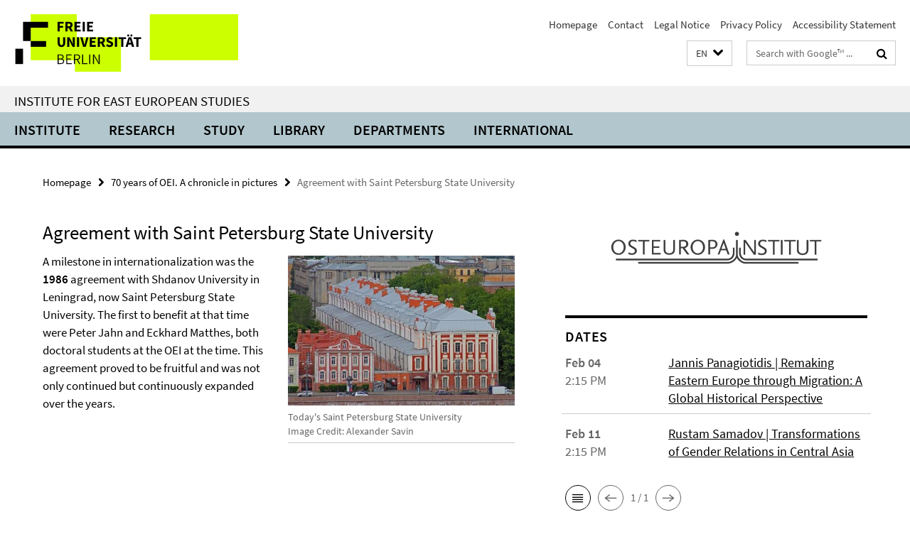

--- FILE ---
content_type: text/html; charset=utf-8
request_url: https://www.oei.fu-berlin.de/en/Jubilaeum-70/Chronik-3-Artikel/Interessantes-2.html
body_size: 7414
content:
<!DOCTYPE html><!-- rendered 2026-01-28 19:36:41 (UTC) --><html class="ltr" lang="en"><head><title>Agreement with Saint Petersburg State University • Institute for East European Studies</title><!-- BEGIN Fragment default/26011920/views/head_meta/121825644/1638459451?210704:1823 -->
<meta charset="utf-8" /><meta content="IE=edge" http-equiv="X-UA-Compatible" /><meta content="width=device-width, initial-scale=1.0" name="viewport" /><meta content="authenticity_token" name="csrf-param" />
<meta content="Y+wiA1kFx9lcHYu3TmvPz9ohT65RrejQ8IOgxUVdIXA=" name="csrf-token" /><meta content="Agreement with Saint Petersburg State University" property="og:title" /><meta content="website" property="og:type" /><meta content="https://www.oei.fu-berlin.de/en/Jubilaeum-70/Chronik-3-Artikel/Interessantes-2.html" property="og:url" /><meta content="https://www.oei.fu-berlin.de/institut/mediothek/Jubilaeum-70/media/Die-heutige-Staatliche-Universitaet-Sankt-Petersburg_Alexander-Savin.jpg?width=250" property="og:image" /><meta content="index,follow" name="robots" /><meta content="2021-08-31" name="dc.date" /><meta content="Agreement with Saint Petersburg State University" name="dc.name" /><meta content="DE-BE" name="geo.region" /><meta content="Berlin" name="geo.placename" /><meta content="52.448131;13.286102" name="geo.position" /><link href="https://www.oei.fu-berlin.de/en/Jubilaeum-70/Chronik-3-Artikel/Interessantes-2.html" rel="canonical" /><!-- BEGIN Fragment default/26011920/views/favicon/25157313/1752157812?013321:72019 -->
<link href="/assets/default2/favicon-12a6f1b0e53f527326498a6bfd4c3abd.ico" rel="shortcut icon" /><!-- END Fragment default/26011920/views/favicon/25157313/1752157812?013321:72019 -->
<!-- BEGIN Fragment default/26011920/head/rss/false/25159455/1747588884?022955:22003 -->
<!-- END Fragment default/26011920/head/rss/false/25159455/1747588884?022955:22003 -->
<!-- END Fragment default/26011920/views/head_meta/121825644/1638459451?210704:1823 -->
<!-- BEGIN Fragment default/26011920/head/assets/25157313/1752157812/?212757:86400 -->
<link href="/assets/default2/oei_application-part-1-841e7928a8.css" media="all" rel="stylesheet" type="text/css" /><link href="/assets/default2/oei_application-part-2-2623053e39.css" media="all" rel="stylesheet" type="text/css" /><script src="/assets/default2/application-781670a880dd5cd1754f30fcf22929cb.js" type="text/javascript"></script><!--[if lt IE 9]><script src="/assets/default2/html5shiv-d11feba7bd03bd542f45c2943ca21fed.js" type="text/javascript"></script><script src="/assets/default2/respond.min-31225ade11a162d40577719d9a33d3ee.js" type="text/javascript"></script><![endif]--><meta content="Rails Connector for Infopark CMS Fiona by Infopark AG (www.infopark.de); Version 6.8.2.36.82613853" name="generator" /><!-- END Fragment default/26011920/head/assets/25157313/1752157812/?212757:86400 -->
</head><body class="site-oei layout-size-L"><div class="debug page" data-current-path="/en/Jubilaeum-70/Chronik-3-Artikel/Interessantes-2/"><a class="sr-only" href="#content">Springe direkt zu Inhalt </a><div class="horizontal-bg-container-header nocontent"><div class="container container-header"><header><!-- BEGIN Fragment default/26011920/header-part-1/25159455/1747588884/?215302:86400 -->
<a accesskey="O" id="seitenanfang"></a><a accesskey="H" href="https://www.fu-berlin.de/" hreflang="" id="fu-logo-link" title="Zur Startseite der Freien Universität Berlin"><svg id="fu-logo" version="1.1" viewBox="0 0 775 187.5" x="0" y="0"><defs><g id="fu-logo-elements"><g><polygon points="75 25 156.3 25 156.3 43.8 100 43.8 100 87.5 75 87.5 75 25"></polygon><polygon points="100 87.5 150 87.5 150 106.3 100 106.3 100 87.5"></polygon><polygon points="50 112.5 75 112.5 75 162.5 50 162.5 50 112.5"></polygon></g><g><path d="M187.5,25h19.7v5.9h-12.7v7.2h10.8v5.9h-10.8v12.2h-7.1V25z"></path><path d="M237.7,56.3l-7.1-12.5c3.3-1.5,5.6-4.4,5.6-9c0-7.4-5.4-9.7-12.1-9.7h-11.3v31.3h7.1V45h3.9l6,11.2H237.7z M219.9,30.6 h3.6c3.7,0,5.7,1,5.7,4.1c0,3.1-2,4.7-5.7,4.7h-3.6V30.6z"></path><path d="M242.5,25h19.6v5.9h-12.5v6.3h10.7v5.9h-10.7v7.2h13v5.9h-20.1V25z"></path><path d="M269,25h7.1v31.3H269V25z"></path><path d="M283.2,25h19.6v5.9h-12.5v6.3h10.7v5.9h-10.7v7.2h13v5.9h-20.1V25z"></path></g><g><path d="M427.8,72.7c2,0,3.4-1.4,3.4-3.4c0-1.9-1.4-3.4-3.4-3.4c-2,0-3.4,1.4-3.4,3.4C424.4,71.3,425.8,72.7,427.8,72.7z"></path><path d="M417.2,72.7c2,0,3.4-1.4,3.4-3.4c0-1.9-1.4-3.4-3.4-3.4c-2,0-3.4,1.4-3.4,3.4C413.8,71.3,415.2,72.7,417.2,72.7z"></path><path d="M187.5,91.8V75h7.1v17.5c0,6.1,1.9,8.2,5.4,8.2c3.5,0,5.5-2.1,5.5-8.2V75h6.8v16.8c0,10.5-4.3,15.1-12.3,15.1 C191.9,106.9,187.5,102.3,187.5,91.8z"></path><path d="M218.8,75h7.2l8.2,15.5l3.1,6.9h0.2c-0.3-3.3-0.9-7.7-0.9-11.4V75h6.7v31.3h-7.2L228,90.7l-3.1-6.8h-0.2 c0.3,3.4,0.9,7.6,0.9,11.3v11.1h-6.7V75z"></path><path d="M250.4,75h7.1v31.3h-7.1V75z"></path><path d="M261,75h7.5l3.8,14.6c0.9,3.4,1.6,6.6,2.5,10h0.2c0.9-3.4,1.6-6.6,2.5-10l3.7-14.6h7.2l-9.4,31.3h-8.5L261,75z"></path><path d="M291.9,75h19.6V81h-12.5v6.3h10.7v5.9h-10.7v7.2h13v5.9h-20.1V75z"></path><path d="M342.8,106.3l-7.1-12.5c3.3-1.5,5.6-4.4,5.6-9c0-7.4-5.4-9.7-12.1-9.7H318v31.3h7.1V95.1h3.9l6,11.2H342.8z M325.1,80.7 h3.6c3.7,0,5.7,1,5.7,4.1c0,3.1-2,4.7-5.7,4.7h-3.6V80.7z"></path><path d="M344.9,102.4l4.1-4.8c2.2,1.9,5.1,3.3,7.7,3.3c2.9,0,4.4-1.2,4.4-3c0-2-1.8-2.6-4.5-3.7l-4.1-1.7c-3.2-1.3-6.3-4-6.3-8.5 c0-5.2,4.6-9.3,11.1-9.3c3.6,0,7.4,1.4,10.1,4.1l-3.6,4.5c-2.1-1.6-4-2.4-6.5-2.4c-2.4,0-4,1-4,2.8c0,1.9,2,2.6,4.8,3.7l4,1.6 c3.8,1.5,6.2,4.1,6.2,8.5c0,5.2-4.3,9.7-11.8,9.7C352.4,106.9,348.1,105.3,344.9,102.4z"></path><path d="M373.9,75h7.1v31.3h-7.1V75z"></path><path d="M394.4,81h-8.6V75H410V81h-8.6v25.3h-7.1V81z"></path><path d="M429.2,106.3h7.5L426.9,75h-8.5l-9.8,31.3h7.2l1.9-7.4h9.5L429.2,106.3z M419.2,93.4l0.8-2.9c0.9-3.1,1.7-6.8,2.5-10.1 h0.2c0.8,3.3,1.7,7,2.5,10.1l0.7,2.9H419.2z"></path><path d="M443.6,81h-8.6V75h24.3V81h-8.6v25.3h-7.1V81z"></path></g><g><path d="M187.5,131.2h8.9c6.3,0,10.6,2.2,10.6,7.6c0,3.2-1.7,5.8-4.7,6.8v0.2c3.9,0.7,6.5,3.2,6.5,7.5c0,6.1-4.7,9.1-11.7,9.1 h-9.6V131.2z M195.7,144.7c5.8,0,8.1-2.1,8.1-5.5c0-3.9-2.7-5.4-7.9-5.4h-5.1v10.9H195.7z M196.5,159.9c5.7,0,9.1-2.1,9.1-6.6 c0-4.1-3.3-6-9.1-6h-5.8v12.6H196.5z"></path><path d="M215.5,131.2h17.6v2.8h-14.4v10.6h12.1v2.8h-12.1v12.3h14.9v2.8h-18.1V131.2z"></path><path d="M261.5,162.5l-8.2-14c4.5-0.9,7.4-3.8,7.4-8.7c0-6.3-4.4-8.6-10.7-8.6h-9.4v31.3h3.3v-13.7h6l7.9,13.7H261.5z M243.8,133.9h5.6c5.1,0,8,1.6,8,5.9c0,4.3-2.8,6.3-8,6.3h-5.6V133.9z"></path><path d="M267.4,131.2h3.3v28.5h13.9v2.8h-17.2V131.2z"></path><path d="M290.3,131.2h3.3v31.3h-3.3V131.2z"></path><path d="M302.6,131.2h3.4l12,20.6l3.4,6.4h0.2c-0.2-3.1-0.4-6.4-0.4-9.6v-17.4h3.1v31.3H321l-12-20.6l-3.4-6.4h-0.2 c0.2,3.1,0.4,6.2,0.4,9.4v17.6h-3.1V131.2z"></path></g></g></defs><g id="fu-logo-rects"></g><use x="0" xlink:href="#fu-logo-elements" y="0"></use></svg></a><script>"use strict";var svgFLogoObj = document.getElementById("fu-logo");var rectsContainer = svgFLogoObj.getElementById("fu-logo-rects");var svgns = "http://www.w3.org/2000/svg";var xlinkns = "http://www.w3.org/1999/xlink";function createRect(xPos, yPos) {  var rectWidth = ["300", "200", "150"];  var rectHeight = ["75", "100", "150"];  var rectXOffset = ["0", "100", "50"];  var rectYOffset = ["0", "75", "150"];  var x = rectXOffset[getRandomIntInclusive(0, 2)];  var y = rectYOffset[getRandomIntInclusive(0, 2)];  if (xPos == "1") {    x = x;  }  if (xPos == "2") {    x = +x + 193.75;  }  if (xPos == "3") {    x = +x + 387.5;  }  if (xPos == "4") {    x = +x + 581.25;  }  if (yPos == "1") {    y = y;  }  if (yPos == "2") {    y = +y + 112.5;  }  var cssClasses = "rectangle";  var rectColor = "#CCFF00";  var style = "fill: ".concat(rectColor, ";");  var rect = document.createElementNS(svgns, "rect");  rect.setAttribute("x", x);  rect.setAttribute("y", y);  rect.setAttribute("width", rectWidth[getRandomIntInclusive(0, 2)]);  rect.setAttribute("height", rectHeight[getRandomIntInclusive(0, 2)]);  rect.setAttribute("class", cssClasses);  rect.setAttribute("style", style);  rectsContainer.appendChild(rect);}function getRandomIntInclusive(min, max) {  min = Math.ceil(min);  max = Math.floor(max);  return Math.floor(Math.random() * (max - min + 1)) + min;}function makeGrid() {  for (var i = 1; i < 17; i = i + 1) {    if (i == "1") {      createRect("1", "1");    }    if (i == "2") {      createRect("2", "1");    }    if (i == "3") {      createRect("3", "1");    }    if (i == "5") {      createRect("1", "2");    }    if (i == "6") {      createRect("2", "2");    }    if (i == "7") {      createRect("3", "2");    }    if (i == "8") {      createRect("4", "2");    }  }}makeGrid();</script><a accesskey="H" href="https://www.fu-berlin.de/" hreflang="" id="fu-label-link" title="Zur Startseite der Freien Universität Berlin"><div id="fu-label-wrapper"><svg id="fu-label" version="1.1" viewBox="0 0 50 50" x="0" y="0"><defs><g id="fu-label-elements"><rect height="50" id="fu-label-bg" width="50"></rect><g><polygon points="19.17 10.75 36.01 10.75 36.01 14.65 24.35 14.65 24.35 23.71 19.17 23.71 19.17 10.75"></polygon><polygon points="24.35 23.71 34.71 23.71 34.71 27.6 24.35 27.6 24.35 23.71"></polygon><polygon points="13.99 28.88 19.17 28.88 19.17 39.25 13.99 39.25 13.99 28.88"></polygon></g></g></defs><use x="0" xlink:href="#fu-label-elements" y="0"></use></svg></div><div id="fu-label-text">Freie Universität Berlin</div></a><h1 class="hide">Institute for East European Studies</h1><hr class="hide" /><h2 class="sr-only">Service Navigation</h2><ul class="top-nav no-print"><li><a href="/en/index.html" rel="index" title="To the Homepage of: Institute for East European Studies">Homepage</a></li><li><a href="/en/kontakt/index.html" title="Contact">Contact</a></li><li><a href="/en/impressum/index.html" title="">Legal Notice</a></li><li><a href="https://www.fu-berlin.de/en/datenschutz.html" title="">Privacy Policy</a></li><li><a href="https://www.fu-berlin.de/$REDIRECTS/accessibility.html" title="">Accessibility Statement</a></li></ul><!-- END Fragment default/26011920/header-part-1/25159455/1747588884/?215302:86400 -->
<a class="services-menu-icon no-print"><div class="icon-close icon-cds icon-cds-wrong" style="display: none;"></div><div class="icon-menu"><div class="dot"></div><div class="dot"></div><div class="dot"></div></div></a><div class="services-search-icon no-print"><div class="icon-close icon-cds icon-cds-wrong" style="display: none;"></div><div class="icon-search fa fa-search"></div></div><div class="services no-print"><!-- BEGIN Fragment default/26011920/header/languages/25159455/1747588884/?204527:4027 -->
<div class="services-language dropdown"><div aria-haspopup="listbox" aria-label="Sprache auswählen" class="services-dropdown-button btn btn-default" id="lang" role="button"><span aria-label="English">EN</span><div class="services-dropdown-button-icon"><div class="fa fa-chevron-down services-dropdown-button-icon-open"></div><div class="fa fa-chevron-up services-dropdown-button-icon-close"></div></div></div><ul class="dropdown-menu dropdown-menu-right" role="listbox" tabindex="-1"><li role="option"><a class="fub-language-version" data-locale="de" href="#" hreflang="de" lang="de" title="Deutschsprachige Version">DE: Deutsch</a></li><li aria-disabled="true" aria-selected="true" class="disabled" role="option"><a href="#" lang="en" title="This page is an English version">EN: English</a></li></ul></div><!-- END Fragment default/26011920/header/languages/25159455/1747588884/?204527:4027 -->
<!-- BEGIN Fragment default/26011920/header-part-2/25159455/1747588884/?215302:86400 -->
<div class="services-search"><form action="/en/_search/index.html" class="fub-google-search-form" id="search-form" method="get" role="search"><input name="ie" type="hidden" value="UTF-8" /><label class="search-label" for="search-input">Search terms</label><input autocomplete="off" class="search-input" id="search-input" name="q" placeholder="Search with Google™ ..." title="Please enter search term here" type="text" /><button class="search-button" id="search_button" title="Search with Google™ ..." type="submit"><i class="fa fa-search"></i></button></form><div class="search-privacy-link"><a href="http://www.fu-berlin.de/en/redaktion/impressum/datenschutzhinweise#faq_06_externe_suche" title="Information about data transfer when using Google Search™">Information about data transfer when using Google Search™</a></div></div><!-- END Fragment default/26011920/header-part-2/25159455/1747588884/?215302:86400 -->
</div></header></div></div><div class="horizontal-bg-container-identity nocontent"><div class="container container-identity"><div class="identity closed"><h2 class="identity-text-main"><a href="/en/index.html" title="To the Homepage of:  Institute for East European Studies">Institute for East European Studies</a></h2></div></div></div><!-- BEGIN Fragment default/26011920/navbar-wrapper-ajax/0/25159455/1747588884/?210123:3600 -->
<div class="navbar-wrapper cms-box-ajax-content" data-ajax-url="/en/index.html?comp=navbar&amp;irq=1&amp;pm=0"><nav class="main-nav-container no-print" style=""><div class="container main-nav-container-inner"><div class="main-nav-scroll-buttons" style="display:none"><div id="main-nav-btn-scroll-left" role="button"><div class="fa fa-angle-left"></div></div><div id="main-nav-btn-scroll-right" role="button"><div class="fa fa-angle-right"></div></div></div><div class="main-nav-toggle"><span class="main-nav-toggle-text">Menu</span><span class="main-nav-toggle-icon"><span class="line"></span><span class="line"></span><span class="line"></span></span></div><ul class="main-nav level-1" id="fub-main-nav"><li class="main-nav-item level-1 has-children" data-index="0" data-menu-item-path="#" data-menu-shortened="0"><a class="main-nav-item-link level-1" href="#" title="loading...">Institute</a><div class="icon-has-children"><div class="fa fa-angle-right"></div><div class="fa fa-angle-down"></div><div class="fa fa-angle-up"></div></div><div class="container main-nav-parent level-2" style="display:none"><p style="margin: 20px;">loading... </p></div></li><li class="main-nav-item level-1 has-children" data-index="1" data-menu-item-path="#" data-menu-shortened="0"><a class="main-nav-item-link level-1" href="#" title="loading...">Research</a><div class="icon-has-children"><div class="fa fa-angle-right"></div><div class="fa fa-angle-down"></div><div class="fa fa-angle-up"></div></div><div class="container main-nav-parent level-2" style="display:none"><p style="margin: 20px;">loading... </p></div></li><li class="main-nav-item level-1 has-children" data-index="2" data-menu-item-path="#" data-menu-shortened="0"><a class="main-nav-item-link level-1" href="#" title="loading...">Study</a><div class="icon-has-children"><div class="fa fa-angle-right"></div><div class="fa fa-angle-down"></div><div class="fa fa-angle-up"></div></div><div class="container main-nav-parent level-2" style="display:none"><p style="margin: 20px;">loading... </p></div></li><li class="main-nav-item level-1 has-children" data-index="3" data-menu-item-path="#" data-menu-shortened="0"><a class="main-nav-item-link level-1" href="#" title="loading...">Library</a><div class="icon-has-children"><div class="fa fa-angle-right"></div><div class="fa fa-angle-down"></div><div class="fa fa-angle-up"></div></div><div class="container main-nav-parent level-2" style="display:none"><p style="margin: 20px;">loading... </p></div></li><li class="main-nav-item level-1 has-children" data-index="4" data-menu-item-path="#" data-menu-shortened="0"><a class="main-nav-item-link level-1" href="#" title="loading...">Departments</a><div class="icon-has-children"><div class="fa fa-angle-right"></div><div class="fa fa-angle-down"></div><div class="fa fa-angle-up"></div></div><div class="container main-nav-parent level-2" style="display:none"><p style="margin: 20px;">loading... </p></div></li><li class="main-nav-item level-1 has-children" data-index="5" data-menu-item-path="#" data-menu-shortened="0"><a class="main-nav-item-link level-1" href="#" title="loading...">International</a><div class="icon-has-children"><div class="fa fa-angle-right"></div><div class="fa fa-angle-down"></div><div class="fa fa-angle-up"></div></div><div class="container main-nav-parent level-2" style="display:none"><p style="margin: 20px;">loading... </p></div></li></ul></div><div class="main-nav-flyout-global"><div class="container"></div><button id="main-nav-btn-flyout-close" type="button"><div id="main-nav-btn-flyout-close-container"><i class="fa fa-angle-up"></i></div></button></div></nav></div><script type="text/javascript">$(document).ready(function () { Luise.Navigation.init(); });</script><!-- END Fragment default/26011920/navbar-wrapper-ajax/0/25159455/1747588884/?210123:3600 -->
<div class="content-wrapper main horizontal-bg-container-main"><div class="container breadcrumbs-container nocontent"><div class="row"><div class="col-xs-12"><div class="box breadcrumbs no-print"><p class="hide">Path Navigation</p><ul class="fu-breadcrumb"><li><a href="/en/index.html">Homepage</a><i class="fa fa-chevron-right"></i></li><li><a href="/en/Jubilaeum-70/Chronik-3-Artikel/index.html">70 years of OEI. A chronicle in pictures</a><i class="fa fa-chevron-right"></i></li><li class="active">Agreement with Saint Petersburg State University</li></ul></div></div></div></div><div class="container"><div class="row"><main class="col-m-7 print-full-width"><!--skiplink anchor: content--><div class="fub-content fub-fu_basis_dok"><a id="content"></a><div class="box box-standard-body box-standard-body-cms-7"><h1>Agreement with Saint Petersburg State University</h1><!-- BEGIN Fragment default/26011920/content_media/121825644/1638459451/121825644/1638459451/?204642:601 -->
<div class="icaption-right-container-s2"><figure class="icaption-right-s2" data-debug-style="5"><div class="icaption-image"><a href="/institut/mediothek/Jubilaeum-70/media/Die-heutige-Staatliche-Universitaet-Sankt-Petersburg_Alexander-Savin.jpg?html=1&amp;locale=en&amp;ref=121825644" rel="nofollow" title="Show large image"><picture data-colspan="7" data-image-max-width="" data-image-size="M"><source data-screen-size='xl' srcset='/institut/mediothek/Jubilaeum-70/media/Die-heutige-Staatliche-Universitaet-Sankt-Petersburg_Alexander-Savin.jpg?width=500 1x, /institut/mediothek/Jubilaeum-70/media/Die-heutige-Staatliche-Universitaet-Sankt-Petersburg_Alexander-Savin.jpg?width=1000 2x, /institut/mediothek/Jubilaeum-70/media/Die-heutige-Staatliche-Universitaet-Sankt-Petersburg_Alexander-Savin.jpg?width=2000 3x' media='(min-width: 1200px)' ><source data-screen-size='l' srcset='/institut/mediothek/Jubilaeum-70/media/Die-heutige-Staatliche-Universitaet-Sankt-Petersburg_Alexander-Savin.jpg?width=350 1x, /institut/mediothek/Jubilaeum-70/media/Die-heutige-Staatliche-Universitaet-Sankt-Petersburg_Alexander-Savin.jpg?width=700 2x, /institut/mediothek/Jubilaeum-70/media/Die-heutige-Staatliche-Universitaet-Sankt-Petersburg_Alexander-Savin.jpg?width=1300 3x' media='(min-width: 990px)' ><source data-screen-size='m' srcset='/institut/mediothek/Jubilaeum-70/media/Die-heutige-Staatliche-Universitaet-Sankt-Petersburg_Alexander-Savin.jpg?width=350 1x, /institut/mediothek/Jubilaeum-70/media/Die-heutige-Staatliche-Universitaet-Sankt-Petersburg_Alexander-Savin.jpg?width=700 2x, /institut/mediothek/Jubilaeum-70/media/Die-heutige-Staatliche-Universitaet-Sankt-Petersburg_Alexander-Savin.jpg?width=1300 3x' media='(min-width: 768px)' ><source data-screen-size='s' srcset='/institut/mediothek/Jubilaeum-70/media/Die-heutige-Staatliche-Universitaet-Sankt-Petersburg_Alexander-Savin.jpg?width=350 1x, /institut/mediothek/Jubilaeum-70/media/Die-heutige-Staatliche-Universitaet-Sankt-Petersburg_Alexander-Savin.jpg?width=700 2x, /institut/mediothek/Jubilaeum-70/media/Die-heutige-Staatliche-Universitaet-Sankt-Petersburg_Alexander-Savin.jpg?width=1300 3x' media='(min-width: 520px)' ><source data-screen-size='xs' srcset='/institut/mediothek/Jubilaeum-70/media/Die-heutige-Staatliche-Universitaet-Sankt-Petersburg_Alexander-Savin.jpg?width=250 1x, /institut/mediothek/Jubilaeum-70/media/Die-heutige-Staatliche-Universitaet-Sankt-Petersburg_Alexander-Savin.jpg?width=500 2x, /institut/mediothek/Jubilaeum-70/media/Die-heutige-Staatliche-Universitaet-Sankt-Petersburg_Alexander-Savin.jpg?width=1000 3x' ><img alt="Today&#x27;s Saint Petersburg State University" class="figure-img" data-image-obj-id="119058640" src="/institut/mediothek/Jubilaeum-70/media/Die-heutige-Staatliche-Universitaet-Sankt-Petersburg_Alexander-Savin.jpg?width=500" style="width:100%;" /></picture></a></div><figcaption><p class="mark-6 icaption-caption" id="caption_119058640"><span aria-label="Image: "></span><span class="icaption-caption-title">Today's Saint Petersburg State University<br /></span>Image Credit: Alexander Savin</p></figcaption></figure></div><!-- END Fragment default/26011920/content_media/121825644/1638459451/121825644/1638459451/?204642:601 -->
<div class="editor-content hyphens"><p>A milestone in internationalization was the <strong>1986</strong> agreement with Shdanov University in Leningrad, now Saint Petersburg State University. The first to benefit at that time were Peter Jahn and Eckhard Matthes, both doctoral students at the OEI at the time. This agreement proved to be fruitful and was not only continued but continuously expanded over the years.</p></div></div><noscript><div class="warning_box"><em class="mark-4">Please enable JavaScript in Your browser.</em></div></noscript></div></main><!-- BEGIN Fragment default/26011920/sidebar_subtree/25159455/1747588884/?210154:1801 -->
<aside class="col-m-5 sidebar-right no-print nocontent"><div class="row"><div class="col-l-11 col-l-offset-1"><div class="content-element"><div class="box box-sidebar-banner"><div class="icaption-image"><a href="https://www.oei.fu-berlin.de/index.html"><picture data-adaptive-with="700"><source data-screen-size='-' srcset='/media/layout-rd/OEI_logo_Startpage.png?width=700 1x, /media/layout-rd/OEI_logo_Startpage.png?width=1300 2x, /media/layout-rd/OEI_logo_Startpage.png?width=2000 3x' ><img alt="OEI_logo_Startpage" class="figure-img" data-image-obj-id="66438119" src="/media/layout-rd/OEI_logo_Startpage.png?width=700" /></picture></a></div></div></div></div></div><div class="row"><div class="col-l-11 col-l-offset-1"><div class="content-element"><!-- BEGIN Fragment default/26011920/fu_termin_ordner/5/2dd040e82ff860e86b7b0d1af531e8c09b6e947d/25175112/1569612846/?205755:3600 -->
<div class="box box-event-list-v1 box-border box-events-cms-5"><h3 class="box-event-list-v1-headline">Dates</h3><div class="cms-box-ajax-content"><div class="events" data-ajax-url="/en/institut/termine/index.html?irq=1&amp;page=1"><div class="spinner events" style="display: none; width: 16px; padding: 20px;"><img alt="spinner" src="/assets/default2/spinner-39a0a2170912fd2acf310826322141db.gif" /></div><noscript><em class="mark-4">Please enable JavaScript.</em><p><a href="/en/institut/termine/index.html" title="Dates">overview</a></p></noscript></div></div></div><!-- END Fragment default/26011920/fu_termin_ordner/5/2dd040e82ff860e86b7b0d1af531e8c09b6e947d/25175112/1569612846/?205755:3600 -->
</div></div></div><div class="row"><div class="col-l-11 col-l-offset-1"><div class="content-element"><!-- BEGIN Fragment default/26011920/news-box-outer/96429434/1548858166/?212857:3600 -->
<div class="box box-news-list-v1 box-border box-news-cms-3"><h3 class="box-news-list-v1-headline">News</h3><div class="news cms-box-ajax-content" data-ajax-url="/en/news_sammelordner/index.html?irq=1&amp;page=1"><div class="spinner news" style="display: none; width: 16px; padding: 20px;"><img alt="spinner" src="/assets/default2/spinner-39a0a2170912fd2acf310826322141db.gif" /></div><noscript><em class="mark-4">Please enable JavaScript.</em><p><a href="/en/news_sammelordner/index.html" title="News">overview</a></p></noscript></div></div><!-- END Fragment default/26011920/news-box-outer/96429434/1548858166/?212857:3600 -->
</div></div></div></aside><!-- END Fragment default/26011920/sidebar_subtree/25159455/1747588884/?210154:1801 -->
</div></div></div><!-- BEGIN Fragment default/26011920/footer/banners/25159455/1747588884/?212857:3600 -->
<!-- END Fragment default/26011920/footer/banners/25159455/1747588884/?212857:3600 -->
<div class="horizontal-bg-container-footer no-print nocontent"><footer><div class="container container-footer"><div class="row"><!-- BEGIN Fragment default/26011920/footer/col-1/25159455/1747588884/?210123:3600 -->
<div class="col-m-6 col-l-3"><div class="box"><h3 class="footer-section-headline">Further information</h3><ul class="footer-section-list fa-ul"><li><a href="/en/studiumlehre/index.html" target="_self"><i class="fa fa-li fa-chevron-right"></i>Study</a></li><li><a href="/studiumlehre/M_A_-Osteuropastudien/Projektseminar/Berichte/index.html" target="_self"><i class="fa fa-li fa-chevron-right"></i>Projects (in German)</a></li><li><a href="/institut/mediothek/index.html" target="_self"><i class="fa fa-li fa-chevron-right"></i>Media Library (in German)</a></li><li><a href="http://www.osa.fu-berlin.de/osteuropastudien_ma/start/startseite/index.html" target="_self"><i class="fa fa-li fa-chevron-right"></i>Online Assistant (in German)</a></li></ul></div></div><!-- END Fragment default/26011920/footer/col-1/25159455/1747588884/?210123:3600 -->
<!-- BEGIN Fragment default/26011920/footer/col-2/25159455/1747588884/?210123:3600 -->
<div class="col-m-6 col-l-3"><div class="box"><h3 class="footer-section-headline">Service Navigation</h3><ul class="footer-section-list fa-ul"><li><a href="/en/index.html" rel="index" title="To the Homepage of: Institute for East European Studies"><i class="fa fa-li fa-chevron-right"></i>Homepage</a></li><li><a href="/en/kontakt/index.html" title="Contact"><i class="fa fa-li fa-chevron-right"></i>Contact</a></li><li><a href="/en/impressum/index.html" title=""><i class="fa fa-li fa-chevron-right"></i>Legal Notice</a></li><li><a href="https://www.fu-berlin.de/en/datenschutz.html" title=""><i class="fa fa-li fa-chevron-right"></i>Privacy Policy</a></li><li><a href="https://www.fu-berlin.de/$REDIRECTS/accessibility.html" title=""><i class="fa fa-li fa-chevron-right"></i>Accessibility Statement</a></li></ul></div></div><!-- END Fragment default/26011920/footer/col-2/25159455/1747588884/?210123:3600 -->
<!-- BEGIN Fragment default/26011920/footer/col-3/25159455/1747588884/?210123:3600 -->
<div class="clearfix visible-m"></div><div class="col-m-6 col-l-3"><div class="box"><h3 class="footer-section-headline">Social Media</h3><ul class="footer-section-list footer-section-list-social fa-ul"><li><a href="https://www.facebook.com/osteuropainstitut/" rel="external" target="_blank" title=""><i class="fa fa-li fa-facebook-square"></i>Facebook</a></li><li><a href="https://www.instagram.com/osteuropainstitut" rel="external" target="_blank" title=""><i class="fa fa-li fa-instagram"></i>Instagram</a></li><li><a href="https://www.youtube.com/@osteuropainstitut" rel="external" target="_blank" title=""><i class="fa fa-li fa-youtube-play"></i>Youtube</a></li><li><a href="https://bsky.app/profile/osteuropainstitut.bsky.social" rel="external" target="_blank" title=""><i class="fa fa-li fa-chevron-right"></i>Bluesky</a></li><li><a href="https://wisskomm.social/@oei" rel="external" target="_blank" title=""><i class="fa fa-li fa-chevron-right"></i>Mastodon</a></li></ul><a class="footer-section-list-social-notice" href="http://www.fu-berlin.de/en/redaktion/impressum/hinweis_social-media" title="Please read the information about Using Social Media">Information about Using Social Media</a></div></div><!-- END Fragment default/26011920/footer/col-3/25159455/1747588884/?210123:3600 -->
<div class="col-m-6 col-l-3"><div class="box"><h3 class="footer-section-headline">This Page</h3><ul class="footer-section-list fa-ul"><li><a href="#" onclick="javascript:self.print();return false;" rel="alternate" role="button" title="Print this page"><i class="fa fa-li fa-chevron-right"></i>Print</a></li><!-- BEGIN Fragment default/26011920/footer/col-4.rss/25159455/1747588884/?210123:3600 -->
<!-- END Fragment default/26011920/footer/col-4.rss/25159455/1747588884/?210123:3600 -->
<li><a href="/en/kontakt/index.html"><i class="fa fa-li fa-chevron-right"></i>Feedback</a></li><!-- BEGIN Fragment default/26011920/footer/col-4.languages/25159455/1747588884/?210123:3600 -->
<li><a class="fub-language-version" data-locale="en" href="/en/index.html?irq=0&amp;next=de" hreflang="de" lang="de" title="Deutschsprachige Version"><i class="fa fa-li fa-chevron-right"></i>Deutsch</a></li><!-- END Fragment default/26011920/footer/col-4.languages/25159455/1747588884/?210123:3600 -->
</ul></div></div></div></div><div class="container container-seal"><div class="row"><div class="col-xs-12"><img alt="The Seal of the Freie Universität Berlin" id="fu-seal" src="/assets/default2/fu-siegel-web-schwarz-684a4d11be3c3400d8906a344a77c9a4.png" /><div id="fu-seal-description">The Latin words veritas, justitia, and libertas, which frame the seal of Freie Universität Berlin, stand for the values that have defined the academic ethos of Freie Universität since its founding in December 1948.</div></div></div></div></footer></div><script src="/assets/default2/henry-55a2f6b1df7f8729fca2d550689240e9.js" type="text/javascript"></script></div></body></html>

--- FILE ---
content_type: text/html; charset=utf-8
request_url: https://www.oei.fu-berlin.de/en/index.html?comp=navbar&irq=1&pm=0
body_size: 3430
content:
<!-- BEGIN Fragment default/26011920/navbar-wrapper/25159455/1747588884/?205904:1800 -->
<!-- BEGIN Fragment default/26011920/navbar/1a2edb9e6fd4403afc54033b50746fbcfe9b7522/?202904:86400 -->
<nav class="main-nav-container no-print nocontent" style="display: none;"><div class="container main-nav-container-inner"><div class="main-nav-scroll-buttons" style="display:none"><div id="main-nav-btn-scroll-left" role="button"><div class="fa fa-angle-left"></div></div><div id="main-nav-btn-scroll-right" role="button"><div class="fa fa-angle-right"></div></div></div><div class="main-nav-toggle"><span class="main-nav-toggle-text">Menu</span><span class="main-nav-toggle-icon"><span class="line"></span><span class="line"></span><span class="line"></span></span></div><ul class="main-nav level-1" id="fub-main-nav"><li class="main-nav-item level-1 has-children" data-index="0" data-menu-item-path="/en/institut" data-menu-shortened="0" id="main-nav-item-institut"><a class="main-nav-item-link level-1" href="/en/institut/index.html">Institute</a><div class="icon-has-children"><div class="fa fa-angle-right"></div><div class="fa fa-angle-down"></div><div class="fa fa-angle-up"></div></div><div class="container main-nav-parent level-2" style="display:none"><a class="main-nav-item-link level-1" href="/en/institut/index.html"><span>Overview Institute</span></a></div><ul class="main-nav level-2"><li class="main-nav-item level-2 " data-menu-item-path="/en/institut/MitarbeiterInnen"><a class="main-nav-item-link level-2" href="/en/institut/MitarbeiterInnen/index.html">Our Team</a></li><li class="main-nav-item level-2 " data-menu-item-path="/en/institut/fsi"><a class="main-nav-item-link level-2" href="/en/institut/fsi/index.html">Student Representative Committee</a></li><li class="main-nav-item level-2 " data-menu-item-path="/en/institut/Geschichte-des-OEI"><a class="main-nav-item-link level-2" href="/en/institut/Geschichte-des-OEI/index.html">History of the OEI</a></li><li class="main-nav-item level-2 " data-menu-item-path="/en/institut/Arbeitsschutz"><a class="main-nav-item-link level-2" href="/en/institut/Arbeitsschutz/index.html">Occupational Health and Safety</a></li><li class="main-nav-item level-2 " data-menu-item-path="/en/institut/forschungsprofil"><a class="main-nav-item-link level-2" href="/en/institut/forschungsprofil/index.html">Research profile</a></li><li class="main-nav-item level-2 " data-menu-item-path="/en/institut/gremien"><a class="main-nav-item-link level-2" href="/en/institut/gremien/index.html">Governance and Committees</a></li><li class="main-nav-item level-2 has-children" data-menu-item-path="/en/institut/videos-oei"><a class="main-nav-item-link level-2" href="/en/institut/videos-oei/index.html">Videos</a><div class="icon-has-children"><div class="fa fa-angle-right"></div><div class="fa fa-angle-down"></div><div class="fa fa-angle-up"></div></div><ul class="main-nav level-3"><li class="main-nav-item level-3 has-children" data-menu-item-path="/en/institut/videos-oei/vorlesung-New-Dividing-Lines"><a class="main-nav-item-link level-3" href="/en/institut/videos-oei/vorlesung-New-Dividing-Lines/index.html">Lecture &quot;New Dividing Lines in Eastern Europe: Challenges to the Western Narrative&quot;</a><div class="icon-has-children"><div class="fa fa-angle-right"></div><div class="fa fa-angle-down"></div><div class="fa fa-angle-up"></div></div><ul class="main-nav level-4"><li class="main-nav-item level-4 " data-menu-item-path="/en/institut/videos-oei/vorlesung-New-Dividing-Lines/Alexander-Hug"><a class="main-nav-item-link level-4" href="/en/institut/videos-oei/vorlesung-New-Dividing-Lines/Alexander-Hug/index.html">Alexander Hug: &quot;The crisis in and around Ukraine &amp; OSCE’s tool&quot;</a></li><li class="main-nav-item level-4 " data-menu-item-path="/en/institut/videos-oei/vorlesung-New-Dividing-Lines/Franziska_Brantner"><a class="main-nav-item-link level-4" href="/en/institut/videos-oei/vorlesung-New-Dividing-Lines/Franziska_Brantner/index.html">Franziska Brantner: &quot;Rule of law under threat&quot;</a></li><li class="main-nav-item level-4 " data-menu-item-path="/en/institut/videos-oei/vorlesung-New-Dividing-Lines/Ioulia-Shukan"><a class="main-nav-item-link level-4" href="/en/institut/videos-oei/vorlesung-New-Dividing-Lines/Ioulia-Shukan/index.html">Ioulia Shukan: &quot;Is Maidan a Revolution?&quot;</a></li><li class="main-nav-item level-4 " data-menu-item-path="/en/institut/videos-oei/vorlesung-New-Dividing-Lines/Mitchell_Orenstein"><a class="main-nav-item-link level-4" href="/en/institut/videos-oei/vorlesung-New-Dividing-Lines/Mitchell_Orenstein/index.html">Mitchell Orenstein: &quot;From Triumph to Crisis&quot;</a></li></ul></li><li class="main-nav-item level-3 has-children" data-menu-item-path="/en/institut/videos-oei/vorlesung-russian-revolution"><a class="main-nav-item-link level-3" href="/en/institut/videos-oei/vorlesung-russian-revolution/index.html">Lecture Series &quot;Revolution - Transformation - Globalization Russia 1917-2017&quot;</a><div class="icon-has-children"><div class="fa fa-angle-right"></div><div class="fa fa-angle-down"></div><div class="fa fa-angle-up"></div></div><ul class="main-nav level-4"><li class="main-nav-item level-4 " data-menu-item-path="/en/institut/videos-oei/vorlesung-russian-revolution/Steven_Nafziger_Was_Everything_Revolutionized"><a class="main-nav-item-link level-4" href="/en/institut/videos-oei/vorlesung-russian-revolution/Steven_Nafziger_Was_Everything_Revolutionized/index.html">03.01.17 Prof. Steven Nafziger, Williams College, Williamstown</a></li><li class="main-nav-item level-4 " data-menu-item-path="/en/institut/videos-oei/vorlesung-russian-revolution/Ulrich_Schmid_Konformismus_Dissidenz_und_Faszination_durch_die_Macht"><a class="main-nav-item-link level-4" href="/en/institut/videos-oei/vorlesung-russian-revolution/Ulrich_Schmid_Konformismus_Dissidenz_und_Faszination_durch_die_Macht/index.html">07.02.17 Prof. Ulrich Schmid, Universität St. Gallen</a></li><li class="main-nav-item level-4 " data-menu-item-path="/en/institut/videos-oei/vorlesung-russian-revolution/Henry_Hale_Hybrid_Regimes"><a class="main-nav-item-link level-4" href="/en/institut/videos-oei/vorlesung-russian-revolution/Henry_Hale_Hybrid_Regimes/index.html">10.01.17 Prof. Henry Hale, George Washington University, Washington</a></li><li class="main-nav-item level-4 " data-menu-item-path="/en/institut/videos-oei/vorlesung-russian-revolution/Andrii_Portnov_How_and_why_the_Soviet_Union_Collapsed"><a class="main-nav-item-link level-4" href="/en/institut/videos-oei/vorlesung-russian-revolution/Andrii_Portnov_How_and_why_the_Soviet_Union_Collapsed/index.html">13.12.16 Dr. Andrii Portnov, Forum Transregionale Studien, Berlin</a></li><li class="main-nav-item level-4 " data-menu-item-path="/en/institut/videos-oei/vorlesung-russian-revolution/Alexei_Miller_Imperial_Aspects_and_Entanglements_of_Russian_Revolutions"><a class="main-nav-item-link level-4" href="/en/institut/videos-oei/vorlesung-russian-revolution/Alexei_Miller_Imperial_Aspects_and_Entanglements_of_Russian_Revolutions/index.html">18.10.16 Prof. Alexei Miller, EUStP St. Petersburg, CEU Budapest</a></li><li class="main-nav-item level-4 " data-menu-item-path="/en/institut/videos-oei/vorlesung-russian-revolution/Mark_Harrison_The_Stalinist_Economic_System"><a class="main-nav-item-link level-4" href="/en/institut/videos-oei/vorlesung-russian-revolution/Mark_Harrison_The_Stalinist_Economic_System/index.html">22.11.16 Prof. Mark Harrison, University of Warwick</a></li><li class="main-nav-item level-4 " data-menu-item-path="/en/institut/videos-oei/vorlesung-russian-revolution/Nikolaus_Katzer_Vor_dem_Jubilaeum"><a class="main-nav-item-link level-4" href="/en/institut/videos-oei/vorlesung-russian-revolution/Nikolaus_Katzer_Vor_dem_Jubilaeum/index.html">24.01.17 Prof. Nikolaus Katzer, DHI, Moskau</a></li><li class="main-nav-item level-4 " data-menu-item-path="/en/institut/videos-oei/vorlesung-russian-revolution/Stephen_Lovell_Militarized_Modernity_"><a class="main-nav-item-link level-4" href="/en/institut/videos-oei/vorlesung-russian-revolution/Stephen_Lovell_Militarized_Modernity_/index.html">29.11.16 Prof. Stephen Lovell, King&#39;s College, London</a></li><li class="main-nav-item level-4 " data-menu-item-path="/en/institut/videos-oei/vorlesung-russian-revolution/Vladimir_Gelman_Temptations_and_Constraints_of_Authoritarian_Modernization_in_Russia"><a class="main-nav-item-link level-4" href="/en/institut/videos-oei/vorlesung-russian-revolution/Vladimir_Gelman_Temptations_and_Constraints_of_Authoritarian_Modernization_in_Russia/index.html">31.01.17 Prof. Vladimir Gel&#39;man, EUSP, St. Petersburg</a></li></ul></li><li class="main-nav-item level-3 has-children" data-menu-item-path="/en/institut/videos-oei/richard-Loewenthal-Lectures"><a class="main-nav-item-link level-3" href="/en/institut/videos-oei/richard-Loewenthal-Lectures/index.html">Richard Löwenthal Lectures</a><div class="icon-has-children"><div class="fa fa-angle-right"></div><div class="fa fa-angle-down"></div><div class="fa fa-angle-up"></div></div><ul class="main-nav level-4"><li class="main-nav-item level-4 " data-menu-item-path="/en/institut/videos-oei/richard-Loewenthal-Lectures/Irina-Scherbakowa_-_Russland-1968_"><a class="main-nav-item-link level-4" href="/en/institut/videos-oei/richard-Loewenthal-Lectures/Irina-Scherbakowa_-_Russland-1968_/index.html">Irina Scherbakowa: &quot;Russland 1968 - damals und heute&quot;</a></li><li class="main-nav-item level-4 " data-menu-item-path="/en/institut/videos-oei/richard-Loewenthal-Lectures/Peter-Rutland---Russia-after-Putin"><a class="main-nav-item-link level-4" href="/en/institut/videos-oei/richard-Loewenthal-Lectures/Peter-Rutland---Russia-after-Putin/index.html">Peter Rutland: &quot;Imagining Russia after Putin&quot;</a></li></ul></li></ul></li></ul></li><li class="main-nav-item level-1 has-children" data-index="1" data-menu-item-path="/en/Forschung" data-menu-shortened="0" id="main-nav-item-Forschung"><a class="main-nav-item-link level-1" href="/en/Forschung/index.html">Research</a><div class="icon-has-children"><div class="fa fa-angle-right"></div><div class="fa fa-angle-down"></div><div class="fa fa-angle-up"></div></div><div class="container main-nav-parent level-2" style="display:none"><a class="main-nav-item-link level-1" href="/en/Forschung/index.html"><span>Overview Research</span></a></div><ul class="main-nav level-2"><li class="main-nav-item level-2 " data-menu-item-path="/en/Forschung/KIU-CompetenceNetwork"><a class="main-nav-item-link level-2" href="/en/Forschung/KIU-CompetenceNetwork/index.html">Competence Network Interdisciplinary Ukrainian Studies</a></li></ul></li><li class="main-nav-item level-1 has-children" data-index="2" data-menu-item-path="/en/studiumlehre" data-menu-shortened="0" id="main-nav-item-studiumlehre"><a class="main-nav-item-link level-1" href="/en/studiumlehre/index.html">Study</a><div class="icon-has-children"><div class="fa fa-angle-right"></div><div class="fa fa-angle-down"></div><div class="fa fa-angle-up"></div></div><div class="container main-nav-parent level-2" style="display:none"><a class="main-nav-item-link level-1" href="/en/studiumlehre/index.html"><span>Overview Study</span></a></div><ul class="main-nav level-2"><li class="main-nav-item level-2 has-children" data-menu-item-path="/en/studiumlehre/M_A_-East-European-Studies"><a class="main-nav-item-link level-2" href="/en/studiumlehre/M_A_-East-European-Studies/index.html">M.A. East European Studies</a><div class="icon-has-children"><div class="fa fa-angle-right"></div><div class="fa fa-angle-down"></div><div class="fa fa-angle-up"></div></div><ul class="main-nav level-3"><li class="main-nav-item level-3 has-children" data-menu-item-path="/en/studiumlehre/M_A_-East-European-Studies/Information-for-Students"><a class="main-nav-item-link level-3" href="/en/studiumlehre/M_A_-East-European-Studies/Information-for-Students/index.html">Information for Students</a><div class="icon-has-children"><div class="fa fa-angle-right"></div><div class="fa fa-angle-down"></div><div class="fa fa-angle-up"></div></div><ul class="main-nav level-4"><li class="main-nav-item level-4 " data-menu-item-path="/en/studiumlehre/M_A_-East-European-Studies/Information-for-Students/Information-for-first-semester-students"><a class="main-nav-item-link level-4" href="/en/studiumlehre/M_A_-East-European-Studies/Information-for-Students/Information-for-first-semester-students/index.html">Information for first-semester students</a></li><li class="main-nav-item level-4 " data-menu-item-path="/en/studiumlehre/M_A_-East-European-Studies/Information-for-Students/Program-Structure-_Study-Regulations"><a class="main-nav-item-link level-4" href="/en/studiumlehre/M_A_-East-European-Studies/Information-for-Students/Program-Structure-_Study-Regulations/index.html">Program Structure /Study Regulations</a></li><li class="main-nav-item level-4 " data-menu-item-path="/en/studiumlehre/M_A_-East-European-Studies/Information-for-Students/Course-Catalog"><a class="main-nav-item-link level-4" href="/en/studiumlehre/M_A_-East-European-Studies/Information-for-Students/Course-Catalog/index.html">Course Catalog</a></li><li class="main-nav-item level-4 " data-menu-item-path="/en/studiumlehre/M_A_-East-European-Studies/Information-for-Students/Course-of-Studies"><a class="main-nav-item-link level-4" href="/en/studiumlehre/M_A_-East-European-Studies/Information-for-Students/Course-of-Studies/index.html">Course of Studies</a></li><li class="main-nav-item level-4 " data-menu-item-path="/en/studiumlehre/M_A_-East-European-Studies/Information-for-Students/Recognition-of-achievements"><a class="main-nav-item-link level-4" href="/en/studiumlehre/M_A_-East-European-Studies/Information-for-Students/Recognition-of-achievements/index.html">Recognition of achievements</a></li><li class="main-nav-item level-4 " data-menu-item-path="/en/studiumlehre/M_A_-East-European-Studies/Information-for-Students/Language-Acquisition"><a class="main-nav-item-link level-4" href="/en/studiumlehre/M_A_-East-European-Studies/Information-for-Students/Language-Acquisition/index.html">Language Acquisition</a></li><li class="main-nav-item level-4 " data-menu-item-path="/en/studiumlehre/M_A_-East-European-Studies/Information-for-Students/Master-Thesis"><a class="main-nav-item-link level-4" href="/en/studiumlehre/M_A_-East-European-Studies/Information-for-Students/Master-Thesis/index.html">Master Thesis</a></li><li class="main-nav-item level-4 " data-menu-item-path="/en/studiumlehre/M_A_-East-European-Studies/Information-for-Students/Contact-persons"><a class="main-nav-item-link level-4" href="/en/studiumlehre/M_A_-East-European-Studies/Information-for-Students/Contact-persons/index.html">Contact-persons</a></li><li class="main-nav-item level-4 " data-menu-item-path="/en/studiumlehre/M_A_-East-European-Studies/Information-for-Students/Completion-of-Studies"><a class="main-nav-item-link level-4" href="/en/studiumlehre/M_A_-East-European-Studies/Information-for-Students/Completion-of-Studies/index.html">Completion of Studies</a></li><li class="main-nav-item level-4 " data-menu-item-path="/en/studiumlehre/M_A_-East-European-Studies/Information-for-Students/Ph_D"><a class="main-nav-item-link level-4" href="/en/studiumlehre/M_A_-East-European-Studies/Information-for-Students/Ph_D/index.html">Ph.D.</a></li></ul></li><li class="main-nav-item level-3 has-children" data-menu-item-path="/en/studiumlehre/M_A_-East-European-Studies/Information-for-prospective-students"><a class="main-nav-item-link level-3" href="/en/studiumlehre/M_A_-East-European-Studies/Information-for-prospective-students/index.html">Information for prospective students</a><div class="icon-has-children"><div class="fa fa-angle-right"></div><div class="fa fa-angle-down"></div><div class="fa fa-angle-up"></div></div><ul class="main-nav level-4"><li class="main-nav-item level-4 " data-menu-item-path="/en/studiumlehre/M_A_-East-European-Studies/Information-for-prospective-students/Application"><a class="main-nav-item-link level-4" href="/en/studiumlehre/M_A_-East-European-Studies/Information-for-prospective-students/Application/index.html">Application</a></li></ul></li><li class="main-nav-item level-3 has-children" data-menu-item-path="/en/studiumlehre/M_A_-East-European-Studies/Project-Seminar"><a class="main-nav-item-link level-3" href="/en/studiumlehre/M_A_-East-European-Studies/Project-Seminar/index.html">Project Seminar</a><div class="icon-has-children"><div class="fa fa-angle-right"></div><div class="fa fa-angle-down"></div><div class="fa fa-angle-up"></div></div><ul class="main-nav level-4"><li class="main-nav-item level-4 " data-menu-item-path="/en/studiumlehre/M_A_-East-European-Studies/Project-Seminar/Reports"><a class="main-nav-item-link level-4" href="/en/studiumlehre/M_A_-East-European-Studies/Project-Seminar/Reports/index.html">Reports</a></li></ul></li></ul></li><li class="main-nav-item level-2 has-children" data-menu-item-path="/en/studiumlehre/M_Sc_-Economic-Systems"><a class="main-nav-item-link level-2" href="/en/studiumlehre/M_Sc_-Economic-Systems/index.html">M.Sc. Economic Systems</a><div class="icon-has-children"><div class="fa fa-angle-right"></div><div class="fa fa-angle-down"></div><div class="fa fa-angle-up"></div></div><ul class="main-nav level-3"><li class="main-nav-item level-3 has-children" data-menu-item-path="/en/studiumlehre/M_Sc_-Economic-Systems/Informationen-for-Students"><a class="main-nav-item-link level-3" href="/en/studiumlehre/M_Sc_-Economic-Systems/Informationen-for-Students/index.html">Information for Students</a><div class="icon-has-children"><div class="fa fa-angle-right"></div><div class="fa fa-angle-down"></div><div class="fa fa-angle-up"></div></div><ul class="main-nav level-4"><li class="main-nav-item level-4 " data-menu-item-path="/en/studiumlehre/M_Sc_-Economic-Systems/Informationen-for-Students/Program-Structure-_Study-Regulations"><a class="main-nav-item-link level-4" href="/en/studiumlehre/M_Sc_-Economic-Systems/Informationen-for-Students/Program-Structure-_Study-Regulations/index.html">Program Structure /Study Regulations</a></li><li class="main-nav-item level-4 " data-menu-item-path="/en/studiumlehre/M_Sc_-Economic-Systems/Informationen-for-Students/Course-of-Studies"><a class="main-nav-item-link level-4" href="/en/studiumlehre/M_Sc_-Economic-Systems/Informationen-for-Students/Course-of-Studies/index.html">Course of Studies</a></li><li class="main-nav-item level-4 " data-menu-item-path="/en/studiumlehre/M_Sc_-Economic-Systems/Informationen-for-Students/Master-Thesis"><a class="main-nav-item-link level-4" href="/en/studiumlehre/M_Sc_-Economic-Systems/Informationen-for-Students/Master-Thesis/index.html">Master Thesis</a></li><li class="main-nav-item level-4 " data-menu-item-path="/en/studiumlehre/M_Sc_-Economic-Systems/Informationen-for-Students/Completion-of-Studies"><a class="main-nav-item-link level-4" href="/en/studiumlehre/M_Sc_-Economic-Systems/Informationen-for-Students/Completion-of-Studies/index.html">Completion of Studies</a></li><li class="main-nav-item level-4 " data-menu-item-path="/en/studiumlehre/M_Sc_-Economic-Systems/Informationen-for-Students/Contact-Persons"><a class="main-nav-item-link level-4" href="/en/studiumlehre/M_Sc_-Economic-Systems/Informationen-for-Students/Contact-Persons/index.html">Contact Persons</a></li><li class="main-nav-item level-4 " data-menu-item-path="/en/studiumlehre/M_Sc_-Economic-Systems/Informationen-for-Students/Ph_D_"><a class="main-nav-item-link level-4" href="/en/studiumlehre/M_Sc_-Economic-Systems/Informationen-for-Students/Ph_D_/index.html">Ph.D.</a></li></ul></li><li class="main-nav-item level-3 has-children" data-menu-item-path="/en/studiumlehre/M_Sc_-Economic-Systems/Information-for-Prospective-Students"><a class="main-nav-item-link level-3" href="/en/studiumlehre/M_Sc_-Economic-Systems/Information-for-Prospective-Students/index.html">Information for Prospective Students</a><div class="icon-has-children"><div class="fa fa-angle-right"></div><div class="fa fa-angle-down"></div><div class="fa fa-angle-up"></div></div><ul class="main-nav level-4"><li class="main-nav-item level-4 " data-menu-item-path="/en/studiumlehre/M_Sc_-Economic-Systems/Information-for-Prospective-Students/Application"><a class="main-nav-item-link level-4" href="/en/studiumlehre/M_Sc_-Economic-Systems/Information-for-Prospective-Students/Application/index.html">Application</a></li></ul></li></ul></li><li class="main-nav-item level-2 " data-menu-item-path="/en/studiumlehre/Mailingliste-_OEI-Studierende_"><a class="main-nav-item-link level-2" href="/en/studiumlehre/Mailingliste-_OEI-Studierende_/index.html">Mailing list (OEI students)</a></li><li class="main-nav-item level-2 " data-menu-item-path="/en/studiumlehre/oberlaender"><a class="main-nav-item-link level-2" href="/en/studiumlehre/oberlaender/index.html">Programme Coordinator</a></li><li class="main-nav-item level-2 " data-menu-item-path="/en/studiumlehre/code_of_conduct"><a class="main-nav-item-link level-2" href="/en/studiumlehre/code_of_conduct/index.html">Digital Code of Conduct of the OEI</a></li><li class="main-nav-item level-2 " data-menu-item-path="/en/studiumlehre/Psychosoziale-Unterstuetzung-vor-Ort"><a class="main-nav-item-link level-2" href="/en/studiumlehre/Psychosoziale-Unterstuetzung-vor-Ort/index.html">Psychosocial support on site</a></li></ul></li><li class="main-nav-item level-1" data-index="3" data-menu-item-path="/en/Bibliothek" data-menu-shortened="0" id="main-nav-item-Bibliothek"><a class="main-nav-item-link level-1" href="/en/Bibliothek/index.html">Library</a></li><li class="main-nav-item level-1 has-children" data-index="4" data-menu-item-path="/en/arbeitsbereiche" data-menu-shortened="0" id="main-nav-item-arbeitsbereiche"><a class="main-nav-item-link level-1" href="/en/arbeitsbereiche/index.html">Departments</a><div class="icon-has-children"><div class="fa fa-angle-right"></div><div class="fa fa-angle-down"></div><div class="fa fa-angle-up"></div></div><div class="container main-nav-parent level-2" style="display:none"><a class="main-nav-item-link level-1" href="/en/arbeitsbereiche/index.html"><span>Overview Departments</span></a></div><ul class="main-nav level-2"><li class="main-nav-item level-2 " data-menu-item-path="/en/arbeitsbereiche/geschichte"><a class="main-nav-item-link level-2" href="/en/arbeitsbereiche/geschichte/index.html">History</a></li><li class="main-nav-item level-2 " data-menu-item-path="/en/arbeitsbereiche/kultur"><a class="main-nav-item-link level-2" href="/en/arbeitsbereiche/kultur/index.html">Culture</a></li><li class="main-nav-item level-2 " data-menu-item-path="/en/arbeitsbereiche/politik"><a class="main-nav-item-link level-2" href="/en/arbeitsbereiche/politik/index.html">Politics</a></li><li class="main-nav-item level-2 " data-menu-item-path="/en/arbeitsbereiche/soziologie"><a class="main-nav-item-link level-2" href="/en/arbeitsbereiche/soziologie/index.html">Sociology</a></li><li class="main-nav-item level-2 " data-menu-item-path="/en/arbeitsbereiche/wirtschaft"><a class="main-nav-item-link level-2" href="/en/arbeitsbereiche/wirtschaft/index.html">Economics</a></li></ul></li><li class="main-nav-item level-1 has-children" data-index="5" data-menu-item-path="/en/internationales" data-menu-shortened="0" id="main-nav-item-internationales"><a class="main-nav-item-link level-1" href="/en/internationales/index.html">International</a><div class="icon-has-children"><div class="fa fa-angle-right"></div><div class="fa fa-angle-down"></div><div class="fa fa-angle-up"></div></div><div class="container main-nav-parent level-2" style="display:none"><a class="main-nav-item-link level-1" href="/en/internationales/index.html"><span>Overview International</span></a></div><ul class="main-nav level-2"><li class="main-nav-item level-2 " data-menu-item-path="/en/internationales/stipendien"><a class="main-nav-item-link level-2" href="/en/internationales/stipendien/index.html">Scholarships</a></li><li class="main-nav-item level-2 " data-menu-item-path="/en/internationales/auslands-bafoeg"><a class="main-nav-item-link level-2" href="/en/internationales/auslands-bafoeg/index.html">Auslands-BaföG</a></li><li class="main-nav-item level-2 " data-menu-item-path="/en/internationales/guest-researcher"><a class="main-nav-item-link level-2" href="/en/internationales/guest-researcher/index.html">Become a Guest Researcher at IEES</a></li><li class="main-nav-item level-2 " data-menu-item-path="/en/internationales/DESK"><a class="main-nav-item-link level-2" href="/en/internationales/DESK/index.html">Germany in South Caucasus: Institutions &amp; Development (DESK)</a></li><li class="main-nav-item level-2 " data-menu-item-path="/en/internationales/Go-East-Scholarship"><a class="main-nav-item-link level-2" href="/en/internationales/Go-East-Scholarship/index.html">Go East Scholarship and Direct Exchange Programmes</a></li></ul></li></ul></div><div class="main-nav-flyout-global"><div class="container"></div><button id="main-nav-btn-flyout-close" type="button"><div id="main-nav-btn-flyout-close-container"><i class="fa fa-angle-up"></i></div></button></div></nav><script type="text/javascript">$(document).ready(function () { Luise.Navigation.init(); });</script><!-- END Fragment default/26011920/navbar/1a2edb9e6fd4403afc54033b50746fbcfe9b7522/?202904:86400 -->
<!-- END Fragment default/26011920/navbar-wrapper/25159455/1747588884/?205904:1800 -->


--- FILE ---
content_type: text/html; charset=utf-8
request_url: https://www.oei.fu-berlin.de/en/news_sammelordner/index.html?irq=1&page=1
body_size: 774
content:
<!-- BEGIN Fragment default/26011920/news-box-wrapper/1/96429434/1548858166/?203835:113 -->
<!-- BEGIN Fragment default/26011920/news-box/1/52514faeca968679848ced7199056819e8dabdc9/?212905:3600 -->
<a href="/en/institut/ankuendigungen/2025_11_19_PoznanVisit.html"><div class="box-news-list-v1-element"><p class="box-news-list-v1-title"><span>OEI Students Visit Poznań</span></p><p class="box-news-list-v1-date">Nov 18, 2025<span class="box-news-list-v1-category" title="Source: Institute for East European Studies">Institute for East European Studies</span></p></div></a><a href="/en/kultur/ankuendigungen/2025_11_24.html"><div class="box-news-list-v1-element"><p class="box-news-list-v1-title"><span>Subjektivität im Dokumentarfilm</span></p><p class="box-news-list-v1-date">Nov 04, 2025<span class="box-news-list-v1-category" title="Source: Culture">Culture</span></p></div></a><a href="/en/institut/ankuendigungen/2025_10_27_Tessa-Hofmann.html"><div class="box-news-list-v1-element"><p class="box-news-list-v1-title"><span>We congratulate Prof. h. c. Dr. Tessa Hofmann on being awarded the Order of Merit!</span></p><p class="box-news-list-v1-date">Oct 27, 2025<span class="box-news-list-v1-category" title="Source: Institute for East European Studies">Institute for East European Studies</span></p></div></a><div class="cms-box-prev-next-nav box-news-list-v1-nav"><a class="cms-box-prev-next-nav-overview box-news-list-v1-nav-overview" href="/en/news_sammelordner/index.html" rel="contents" role="button" title="overview News"><span class="icon-cds icon-cds-overview"></span></a><span class="cms-box-prev-next-nav-arrow-prev disabled box-news-list-v1-nav-arrow-prev" title="previous page"><span class="icon-cds icon-cds-arrow-prev disabled"></span></span><span class="cms-box-prev-next-nav-pagination box-news-list-v1-pagination" title="page 1 of 10 pages"> 1 / 10 </span><span class="cms-box-prev-next-nav-arrow-next box-news-list-v1-nav-arrow-next" data-ajax-url="/en/news_sammelordner/index.html?irq=1&amp;page=2" onclick="Luise.AjaxBoxNavigation.onClick(event, this)" rel="next" role="button" title="next page"><span class="icon-cds icon-cds-arrow-next"></span></span></div><!-- END Fragment default/26011920/news-box/1/52514faeca968679848ced7199056819e8dabdc9/?212905:3600 -->
<!-- END Fragment default/26011920/news-box-wrapper/1/96429434/1548858166/?203835:113 -->


--- FILE ---
content_type: text/html; charset=utf-8
request_url: https://www.oei.fu-berlin.de/en/institut/termine/index.html?irq=1&page=1
body_size: 684
content:
<!-- BEGIN Fragment default/26011920/events-wrapper/1//25175112/1569612846/?203741:59 -->
<!-- BEGIN Fragment default/26011920/events/1/2dd040e82ff860e86b7b0d1af531e8c09b6e947d/25175112/1569612846/?213642:3600 -->
<!-- BEGIN Fragment default/26011920/events-box-wrapper/1/25175112/1569612846/?203741:59 -->
<!-- BEGIN Fragment default/26011920/events-box/solr/1/2dd040e82ff860e86b7b0d1af531e8c09b6e947d/25175112/1569612846/?213642:3600 -->
<div class="box-event-list-v1-element row"><div class="box-event-list-v1-element-l col-m-4"><span class="box-event-list-v1-date">Feb 04</span><span class="box-event-list-v1-time">2:15 PM</span></div><div class="box-event-list-v1-element-r col-m-8"><a href="/en/institut/termine/_Grundlagenvorlesungen/_Grundlagenvorlesung_WiSe-25_26/2026_02_04_Grundlagenvorlesung_WiSe-25_26.html" class="box-event-list-title" title="Jannis Panagiotidis | Remaking Eastern Europe through Migration: A Global Historical Perspective">Jannis Panagiotidis | Remaking Eastern Europe through Migration: A Global Historical Perspective</a></div></div><div class="box-event-list-v1-element row"><div class="box-event-list-v1-element-l col-m-4"><span class="box-event-list-v1-date">Feb 11</span><span class="box-event-list-v1-time">2:15 PM</span></div><div class="box-event-list-v1-element-r col-m-8"><a href="/en/institut/termine/_Grundlagenvorlesungen/_Grundlagenvorlesung_WiSe-25_26/2026_02_11_Grundlagenvorlesung_WiSe-25_26.html" class="box-event-list-title" title="Rustam Samadov | Transformations of Gender Relations in Central Asia">Rustam Samadov | Transformations of Gender Relations in Central Asia</a></div></div><div class="cms-box-prev-next-nav box-event-list-v1-nav"><a class="cms-box-prev-next-nav-overview box-event-list-v1-nav-overview" href="/en/institut/termine/index.html" rel="contents" role="button" title="overview Dates"><span class="icon-cds icon-cds-overview"></span></a><span class="cms-box-prev-next-nav-arrow-prev disabled box-event-list-v1-nav-arrow-prev" title="previous page"><span class="icon-cds icon-cds-arrow-prev disabled"></span></span><span class="cms-box-prev-next-nav-pagination box-event-list-v1-pagination" title="page 1 of 1 pages"> 1 / 1 </span><span class="cms-box-prev-next-nav-arrow-next disabled box-event-list-v1-nav-arrow-next" title="next page"><span class="icon-cds icon-cds-arrow-next disabled"></span></span></div><!-- END Fragment default/26011920/events-box/solr/1/2dd040e82ff860e86b7b0d1af531e8c09b6e947d/25175112/1569612846/?213642:3600 -->
<!-- END Fragment default/26011920/events-box-wrapper/1/25175112/1569612846/?203741:59 -->
<!-- END Fragment default/26011920/events/1/2dd040e82ff860e86b7b0d1af531e8c09b6e947d/25175112/1569612846/?213642:3600 -->
<!-- END Fragment default/26011920/events-wrapper/1//25175112/1569612846/?203741:59 -->
